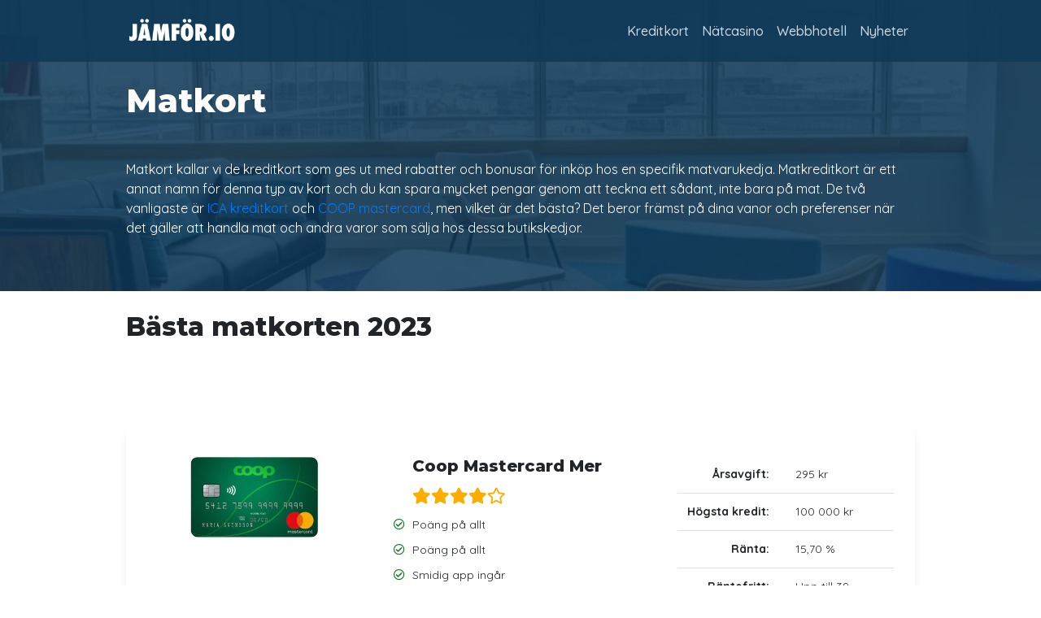

--- FILE ---
content_type: text/html; charset=UTF-8
request_url: https://xn--jmfr-loa4i.io/kreditkort/matkort/
body_size: 13703
content:
<!DOCTYPE html>
<html lang="sv-SE">
<head>
    <meta http-equiv="content-type" content="text/html; charset=UTF-8" />

    <!-- Stylesheets
    ============================================= -->
    <meta name='robots' content='index, follow, max-image-preview:large, max-snippet:-1, max-video-preview:-1' />
	<style>img:is([sizes="auto" i], [sizes^="auto," i]) { contain-intrinsic-size: 3000px 1500px }</style>
	
	<!-- This site is optimized with the Yoast SEO plugin v26.3 - https://yoast.com/wordpress/plugins/seo/ -->
	<title>Matkort (2023) - Vi hjälper dig välja bästa kortet för dig</title>
	<meta name="description" content="Matkort är väldigt populärt i Sverige, och vi vet vilka matkort som är bäst och vilka som bör undvikas. Skaffa ett kort som passar dig." />
	<link rel="canonical" href="https://xn--jmfr-loa4i.io/kreditkort/matkort/" />
	<meta property="og:locale" content="sv_SE" />
	<meta property="og:type" content="article" />
	<meta property="og:title" content="Matkort (2023) - Vi hjälper dig välja bästa kortet för dig" />
	<meta property="og:description" content="Matkort är väldigt populärt i Sverige, och vi vet vilka matkort som är bäst och vilka som bör undvikas. Skaffa ett kort som passar dig." />
	<meta property="og:url" content="https://xn--jmfr-loa4i.io/kreditkort/matkort/" />
	<meta property="og:site_name" content="Jämför.io" />
	<meta property="article:modified_time" content="2023-01-03T13:00:15+00:00" />
	<meta property="og:image" content="https://xn--jmfr-loa4i.io/wp-content/uploads/2019/07/Matkort-i-butik.png" />
	<meta name="twitter:card" content="summary_large_image" />
	<meta name="twitter:label1" content="Beräknad lästid" />
	<meta name="twitter:data1" content="8 minuter" />
	<!-- / Yoast SEO plugin. -->


<link rel='dns-prefetch' href='//code.jquery.com' />
<link rel='dns-prefetch' href='//cdnjs.cloudflare.com' />
<link rel='dns-prefetch' href='//stackpath.bootstrapcdn.com' />
<link rel='dns-prefetch' href='//kit.fontawesome.com' />
<link rel='dns-prefetch' href='//fonts.googleapis.com' />
<link rel='dns-prefetch' href='//www.googletagmanager.com' />
<link rel="alternate" type="application/rss+xml" title="Jämför.io &raquo; Webbflöde" href="https://xn--jmfr-loa4i.io/feed/" />
<link rel="alternate" type="application/rss+xml" title="Jämför.io &raquo; Kommentarsflöde" href="https://xn--jmfr-loa4i.io/comments/feed/" />
<script type="text/javascript">
/* <![CDATA[ */
window._wpemojiSettings = {"baseUrl":"https:\/\/s.w.org\/images\/core\/emoji\/16.0.1\/72x72\/","ext":".png","svgUrl":"https:\/\/s.w.org\/images\/core\/emoji\/16.0.1\/svg\/","svgExt":".svg","source":{"concatemoji":"https:\/\/xn--jmfr-loa4i.io\/wp-includes\/js\/wp-emoji-release.min.js?ver=4269074b40a46c8902d36b39911bfc45"}};
/*! This file is auto-generated */
!function(s,n){var o,i,e;function c(e){try{var t={supportTests:e,timestamp:(new Date).valueOf()};sessionStorage.setItem(o,JSON.stringify(t))}catch(e){}}function p(e,t,n){e.clearRect(0,0,e.canvas.width,e.canvas.height),e.fillText(t,0,0);var t=new Uint32Array(e.getImageData(0,0,e.canvas.width,e.canvas.height).data),a=(e.clearRect(0,0,e.canvas.width,e.canvas.height),e.fillText(n,0,0),new Uint32Array(e.getImageData(0,0,e.canvas.width,e.canvas.height).data));return t.every(function(e,t){return e===a[t]})}function u(e,t){e.clearRect(0,0,e.canvas.width,e.canvas.height),e.fillText(t,0,0);for(var n=e.getImageData(16,16,1,1),a=0;a<n.data.length;a++)if(0!==n.data[a])return!1;return!0}function f(e,t,n,a){switch(t){case"flag":return n(e,"\ud83c\udff3\ufe0f\u200d\u26a7\ufe0f","\ud83c\udff3\ufe0f\u200b\u26a7\ufe0f")?!1:!n(e,"\ud83c\udde8\ud83c\uddf6","\ud83c\udde8\u200b\ud83c\uddf6")&&!n(e,"\ud83c\udff4\udb40\udc67\udb40\udc62\udb40\udc65\udb40\udc6e\udb40\udc67\udb40\udc7f","\ud83c\udff4\u200b\udb40\udc67\u200b\udb40\udc62\u200b\udb40\udc65\u200b\udb40\udc6e\u200b\udb40\udc67\u200b\udb40\udc7f");case"emoji":return!a(e,"\ud83e\udedf")}return!1}function g(e,t,n,a){var r="undefined"!=typeof WorkerGlobalScope&&self instanceof WorkerGlobalScope?new OffscreenCanvas(300,150):s.createElement("canvas"),o=r.getContext("2d",{willReadFrequently:!0}),i=(o.textBaseline="top",o.font="600 32px Arial",{});return e.forEach(function(e){i[e]=t(o,e,n,a)}),i}function t(e){var t=s.createElement("script");t.src=e,t.defer=!0,s.head.appendChild(t)}"undefined"!=typeof Promise&&(o="wpEmojiSettingsSupports",i=["flag","emoji"],n.supports={everything:!0,everythingExceptFlag:!0},e=new Promise(function(e){s.addEventListener("DOMContentLoaded",e,{once:!0})}),new Promise(function(t){var n=function(){try{var e=JSON.parse(sessionStorage.getItem(o));if("object"==typeof e&&"number"==typeof e.timestamp&&(new Date).valueOf()<e.timestamp+604800&&"object"==typeof e.supportTests)return e.supportTests}catch(e){}return null}();if(!n){if("undefined"!=typeof Worker&&"undefined"!=typeof OffscreenCanvas&&"undefined"!=typeof URL&&URL.createObjectURL&&"undefined"!=typeof Blob)try{var e="postMessage("+g.toString()+"("+[JSON.stringify(i),f.toString(),p.toString(),u.toString()].join(",")+"));",a=new Blob([e],{type:"text/javascript"}),r=new Worker(URL.createObjectURL(a),{name:"wpTestEmojiSupports"});return void(r.onmessage=function(e){c(n=e.data),r.terminate(),t(n)})}catch(e){}c(n=g(i,f,p,u))}t(n)}).then(function(e){for(var t in e)n.supports[t]=e[t],n.supports.everything=n.supports.everything&&n.supports[t],"flag"!==t&&(n.supports.everythingExceptFlag=n.supports.everythingExceptFlag&&n.supports[t]);n.supports.everythingExceptFlag=n.supports.everythingExceptFlag&&!n.supports.flag,n.DOMReady=!1,n.readyCallback=function(){n.DOMReady=!0}}).then(function(){return e}).then(function(){var e;n.supports.everything||(n.readyCallback(),(e=n.source||{}).concatemoji?t(e.concatemoji):e.wpemoji&&e.twemoji&&(t(e.twemoji),t(e.wpemoji)))}))}((window,document),window._wpemojiSettings);
/* ]]> */
</script>
<style id='wp-emoji-styles-inline-css' type='text/css'>

	img.wp-smiley, img.emoji {
		display: inline !important;
		border: none !important;
		box-shadow: none !important;
		height: 1em !important;
		width: 1em !important;
		margin: 0 0.07em !important;
		vertical-align: -0.1em !important;
		background: none !important;
		padding: 0 !important;
	}
</style>
<link rel='stylesheet' id='wp-block-library-css' href='https://xn--jmfr-loa4i.io/wp-includes/css/dist/block-library/style.min.css?ver=4269074b40a46c8902d36b39911bfc45' type='text/css' media='all' />
<style id='classic-theme-styles-inline-css' type='text/css'>
/*! This file is auto-generated */
.wp-block-button__link{color:#fff;background-color:#32373c;border-radius:9999px;box-shadow:none;text-decoration:none;padding:calc(.667em + 2px) calc(1.333em + 2px);font-size:1.125em}.wp-block-file__button{background:#32373c;color:#fff;text-decoration:none}
</style>
<link rel='stylesheet' id='mk_blocks-css' href='https://xn--jmfr-loa4i.io/wp-content/themes/mk-base/blocks/dist/blocks-main.css?ver=4269074b40a46c8902d36b39911bfc45' type='text/css' media='all' />
<style id='global-styles-inline-css' type='text/css'>
:root{--wp--preset--aspect-ratio--square: 1;--wp--preset--aspect-ratio--4-3: 4/3;--wp--preset--aspect-ratio--3-4: 3/4;--wp--preset--aspect-ratio--3-2: 3/2;--wp--preset--aspect-ratio--2-3: 2/3;--wp--preset--aspect-ratio--16-9: 16/9;--wp--preset--aspect-ratio--9-16: 9/16;--wp--preset--color--black: #000000;--wp--preset--color--cyan-bluish-gray: #abb8c3;--wp--preset--color--white: #ffffff;--wp--preset--color--pale-pink: #f78da7;--wp--preset--color--vivid-red: #cf2e2e;--wp--preset--color--luminous-vivid-orange: #ff6900;--wp--preset--color--luminous-vivid-amber: #fcb900;--wp--preset--color--light-green-cyan: #7bdcb5;--wp--preset--color--vivid-green-cyan: #00d084;--wp--preset--color--pale-cyan-blue: #8ed1fc;--wp--preset--color--vivid-cyan-blue: #0693e3;--wp--preset--color--vivid-purple: #9b51e0;--wp--preset--gradient--vivid-cyan-blue-to-vivid-purple: linear-gradient(135deg,rgba(6,147,227,1) 0%,rgb(155,81,224) 100%);--wp--preset--gradient--light-green-cyan-to-vivid-green-cyan: linear-gradient(135deg,rgb(122,220,180) 0%,rgb(0,208,130) 100%);--wp--preset--gradient--luminous-vivid-amber-to-luminous-vivid-orange: linear-gradient(135deg,rgba(252,185,0,1) 0%,rgba(255,105,0,1) 100%);--wp--preset--gradient--luminous-vivid-orange-to-vivid-red: linear-gradient(135deg,rgba(255,105,0,1) 0%,rgb(207,46,46) 100%);--wp--preset--gradient--very-light-gray-to-cyan-bluish-gray: linear-gradient(135deg,rgb(238,238,238) 0%,rgb(169,184,195) 100%);--wp--preset--gradient--cool-to-warm-spectrum: linear-gradient(135deg,rgb(74,234,220) 0%,rgb(151,120,209) 20%,rgb(207,42,186) 40%,rgb(238,44,130) 60%,rgb(251,105,98) 80%,rgb(254,248,76) 100%);--wp--preset--gradient--blush-light-purple: linear-gradient(135deg,rgb(255,206,236) 0%,rgb(152,150,240) 100%);--wp--preset--gradient--blush-bordeaux: linear-gradient(135deg,rgb(254,205,165) 0%,rgb(254,45,45) 50%,rgb(107,0,62) 100%);--wp--preset--gradient--luminous-dusk: linear-gradient(135deg,rgb(255,203,112) 0%,rgb(199,81,192) 50%,rgb(65,88,208) 100%);--wp--preset--gradient--pale-ocean: linear-gradient(135deg,rgb(255,245,203) 0%,rgb(182,227,212) 50%,rgb(51,167,181) 100%);--wp--preset--gradient--electric-grass: linear-gradient(135deg,rgb(202,248,128) 0%,rgb(113,206,126) 100%);--wp--preset--gradient--midnight: linear-gradient(135deg,rgb(2,3,129) 0%,rgb(40,116,252) 100%);--wp--preset--font-size--small: 13px;--wp--preset--font-size--medium: 20px;--wp--preset--font-size--large: 36px;--wp--preset--font-size--x-large: 42px;--wp--preset--spacing--20: 0.44rem;--wp--preset--spacing--30: 0.67rem;--wp--preset--spacing--40: 1rem;--wp--preset--spacing--50: 1.5rem;--wp--preset--spacing--60: 2.25rem;--wp--preset--spacing--70: 3.38rem;--wp--preset--spacing--80: 5.06rem;--wp--preset--shadow--natural: 6px 6px 9px rgba(0, 0, 0, 0.2);--wp--preset--shadow--deep: 12px 12px 50px rgba(0, 0, 0, 0.4);--wp--preset--shadow--sharp: 6px 6px 0px rgba(0, 0, 0, 0.2);--wp--preset--shadow--outlined: 6px 6px 0px -3px rgba(255, 255, 255, 1), 6px 6px rgba(0, 0, 0, 1);--wp--preset--shadow--crisp: 6px 6px 0px rgba(0, 0, 0, 1);}:where(.is-layout-flex){gap: 0.5em;}:where(.is-layout-grid){gap: 0.5em;}body .is-layout-flex{display: flex;}.is-layout-flex{flex-wrap: wrap;align-items: center;}.is-layout-flex > :is(*, div){margin: 0;}body .is-layout-grid{display: grid;}.is-layout-grid > :is(*, div){margin: 0;}:where(.wp-block-columns.is-layout-flex){gap: 2em;}:where(.wp-block-columns.is-layout-grid){gap: 2em;}:where(.wp-block-post-template.is-layout-flex){gap: 1.25em;}:where(.wp-block-post-template.is-layout-grid){gap: 1.25em;}.has-black-color{color: var(--wp--preset--color--black) !important;}.has-cyan-bluish-gray-color{color: var(--wp--preset--color--cyan-bluish-gray) !important;}.has-white-color{color: var(--wp--preset--color--white) !important;}.has-pale-pink-color{color: var(--wp--preset--color--pale-pink) !important;}.has-vivid-red-color{color: var(--wp--preset--color--vivid-red) !important;}.has-luminous-vivid-orange-color{color: var(--wp--preset--color--luminous-vivid-orange) !important;}.has-luminous-vivid-amber-color{color: var(--wp--preset--color--luminous-vivid-amber) !important;}.has-light-green-cyan-color{color: var(--wp--preset--color--light-green-cyan) !important;}.has-vivid-green-cyan-color{color: var(--wp--preset--color--vivid-green-cyan) !important;}.has-pale-cyan-blue-color{color: var(--wp--preset--color--pale-cyan-blue) !important;}.has-vivid-cyan-blue-color{color: var(--wp--preset--color--vivid-cyan-blue) !important;}.has-vivid-purple-color{color: var(--wp--preset--color--vivid-purple) !important;}.has-black-background-color{background-color: var(--wp--preset--color--black) !important;}.has-cyan-bluish-gray-background-color{background-color: var(--wp--preset--color--cyan-bluish-gray) !important;}.has-white-background-color{background-color: var(--wp--preset--color--white) !important;}.has-pale-pink-background-color{background-color: var(--wp--preset--color--pale-pink) !important;}.has-vivid-red-background-color{background-color: var(--wp--preset--color--vivid-red) !important;}.has-luminous-vivid-orange-background-color{background-color: var(--wp--preset--color--luminous-vivid-orange) !important;}.has-luminous-vivid-amber-background-color{background-color: var(--wp--preset--color--luminous-vivid-amber) !important;}.has-light-green-cyan-background-color{background-color: var(--wp--preset--color--light-green-cyan) !important;}.has-vivid-green-cyan-background-color{background-color: var(--wp--preset--color--vivid-green-cyan) !important;}.has-pale-cyan-blue-background-color{background-color: var(--wp--preset--color--pale-cyan-blue) !important;}.has-vivid-cyan-blue-background-color{background-color: var(--wp--preset--color--vivid-cyan-blue) !important;}.has-vivid-purple-background-color{background-color: var(--wp--preset--color--vivid-purple) !important;}.has-black-border-color{border-color: var(--wp--preset--color--black) !important;}.has-cyan-bluish-gray-border-color{border-color: var(--wp--preset--color--cyan-bluish-gray) !important;}.has-white-border-color{border-color: var(--wp--preset--color--white) !important;}.has-pale-pink-border-color{border-color: var(--wp--preset--color--pale-pink) !important;}.has-vivid-red-border-color{border-color: var(--wp--preset--color--vivid-red) !important;}.has-luminous-vivid-orange-border-color{border-color: var(--wp--preset--color--luminous-vivid-orange) !important;}.has-luminous-vivid-amber-border-color{border-color: var(--wp--preset--color--luminous-vivid-amber) !important;}.has-light-green-cyan-border-color{border-color: var(--wp--preset--color--light-green-cyan) !important;}.has-vivid-green-cyan-border-color{border-color: var(--wp--preset--color--vivid-green-cyan) !important;}.has-pale-cyan-blue-border-color{border-color: var(--wp--preset--color--pale-cyan-blue) !important;}.has-vivid-cyan-blue-border-color{border-color: var(--wp--preset--color--vivid-cyan-blue) !important;}.has-vivid-purple-border-color{border-color: var(--wp--preset--color--vivid-purple) !important;}.has-vivid-cyan-blue-to-vivid-purple-gradient-background{background: var(--wp--preset--gradient--vivid-cyan-blue-to-vivid-purple) !important;}.has-light-green-cyan-to-vivid-green-cyan-gradient-background{background: var(--wp--preset--gradient--light-green-cyan-to-vivid-green-cyan) !important;}.has-luminous-vivid-amber-to-luminous-vivid-orange-gradient-background{background: var(--wp--preset--gradient--luminous-vivid-amber-to-luminous-vivid-orange) !important;}.has-luminous-vivid-orange-to-vivid-red-gradient-background{background: var(--wp--preset--gradient--luminous-vivid-orange-to-vivid-red) !important;}.has-very-light-gray-to-cyan-bluish-gray-gradient-background{background: var(--wp--preset--gradient--very-light-gray-to-cyan-bluish-gray) !important;}.has-cool-to-warm-spectrum-gradient-background{background: var(--wp--preset--gradient--cool-to-warm-spectrum) !important;}.has-blush-light-purple-gradient-background{background: var(--wp--preset--gradient--blush-light-purple) !important;}.has-blush-bordeaux-gradient-background{background: var(--wp--preset--gradient--blush-bordeaux) !important;}.has-luminous-dusk-gradient-background{background: var(--wp--preset--gradient--luminous-dusk) !important;}.has-pale-ocean-gradient-background{background: var(--wp--preset--gradient--pale-ocean) !important;}.has-electric-grass-gradient-background{background: var(--wp--preset--gradient--electric-grass) !important;}.has-midnight-gradient-background{background: var(--wp--preset--gradient--midnight) !important;}.has-small-font-size{font-size: var(--wp--preset--font-size--small) !important;}.has-medium-font-size{font-size: var(--wp--preset--font-size--medium) !important;}.has-large-font-size{font-size: var(--wp--preset--font-size--large) !important;}.has-x-large-font-size{font-size: var(--wp--preset--font-size--x-large) !important;}
:where(.wp-block-post-template.is-layout-flex){gap: 1.25em;}:where(.wp-block-post-template.is-layout-grid){gap: 1.25em;}
:where(.wp-block-columns.is-layout-flex){gap: 2em;}:where(.wp-block-columns.is-layout-grid){gap: 2em;}
:root :where(.wp-block-pullquote){font-size: 1.5em;line-height: 1.6;}
</style>
<link rel='stylesheet' id='mk_google_fonts-css' href='https://fonts.googleapis.com/css?family=Montserrat%3A800%7CQuicksand%3A400%2C500%2C700&#038;display=swap&#038;ver=4269074b40a46c8902d36b39911bfc45' type='text/css' media='all' />
<link rel='stylesheet' id='mk_bootstrap-css' href='https://stackpath.bootstrapcdn.com/bootstrap/4.3.1/css/bootstrap.min.css?ver=4269074b40a46c8902d36b39911bfc45' type='text/css' media='all' />
<link rel='stylesheet' id='mk_theme-css' href='https://xn--jmfr-loa4i.io/wp-content/themes/mk-base/assets/css/theme.css?ver=1768832683' type='text/css' media='all' />
<script type="text/javascript" src="https://kit.fontawesome.com/e90e7a7571.js?ver=4269074b40a46c8902d36b39911bfc45" id="mk_fontawesome-js"></script>
<link rel="https://api.w.org/" href="https://xn--jmfr-loa4i.io/wp-json/" /><link rel="alternate" title="JSON" type="application/json" href="https://xn--jmfr-loa4i.io/wp-json/wp/v2/pages/102" /><link rel='shortlink' href='https://xn--jmfr-loa4i.io/?p=102' />
<link rel="alternate" title="oEmbed (JSON)" type="application/json+oembed" href="https://xn--jmfr-loa4i.io/wp-json/oembed/1.0/embed?url=https%3A%2F%2Fxn--jmfr-loa4i.io%2Fkreditkort%2Fmatkort%2F" />
<link rel="alternate" title="oEmbed (XML)" type="text/xml+oembed" href="https://xn--jmfr-loa4i.io/wp-json/oembed/1.0/embed?url=https%3A%2F%2Fxn--jmfr-loa4i.io%2Fkreditkort%2Fmatkort%2F&#038;format=xml" />
<meta name="generator" content="Site Kit by Google 1.161.0" />

<!-- This site is optimized with the Schema plugin v1.7.9.6 - https://schema.press -->
<script type="application/ld+json">{"@context":"https:\/\/schema.org\/","@type":"Article","mainEntityOfPage":{"@type":"WebPage","@id":"https:\/\/xn--jmfr-loa4i.io\/kreditkort\/matkort\/"},"url":"https:\/\/xn--jmfr-loa4i.io\/kreditkort\/matkort\/","headline":"Matkort","datePublished":"2019-07-19T16:37:19+02:00","dateModified":"2023-01-03T14:00:15+01:00","publisher":{"@type":"Organization","@id":"https:\/\/xn--jmfr-loa4i.io\/#organization","name":"Kreditkortproffsen","logo":{"@type":"ImageObject","url":"https:\/\/xn--jmfr-loa4i.io\/wp-content\/uploads\/2019\/07\/logo.png","width":600,"height":60}},"description":"Matkort kallar vi de kreditkort som ges ut med rabatter och bonusar för inköp hos en specifik matvarukedja. Matkreditkort är ett annat namn för denna typ av kort och du kan spara mycket pengar genom att teckna ett sådant, inte bara på mat. De två vanligaste är ICA kreditkort","author":{"@type":"Person","name":"admin","url":"https:\/\/xn--jmfr-loa4i.io\/author\/admin\/","image":{"@type":"ImageObject","url":"https:\/\/secure.gravatar.com\/avatar\/9753c0f41ef9a24838199d5b2778fc4202ef1cac4d37f5a07b8c690399b3c231?s=96&d=mm&r=g","height":96,"width":96}}}</script>

<link rel="icon" href="https://xn--jmfr-loa4i.io/wp-content/uploads/2022/03/cropped-cropped-jamfor-favicon-2-32x32.png" sizes="32x32" />
<link rel="icon" href="https://xn--jmfr-loa4i.io/wp-content/uploads/2022/03/cropped-cropped-jamfor-favicon-2-192x192.png" sizes="192x192" />
<link rel="apple-touch-icon" href="https://xn--jmfr-loa4i.io/wp-content/uploads/2022/03/cropped-cropped-jamfor-favicon-2-180x180.png" />
<meta name="msapplication-TileImage" content="https://xn--jmfr-loa4i.io/wp-content/uploads/2022/03/cropped-cropped-jamfor-favicon-2-270x270.png" />
    <meta name="viewport" content="width=device-width, initial-scale=1" />
	<meta name="ahrefs-site-verification" content="ac04ab2db6aac5e0ca2a3f468dcaad31f238bc83cbb8e3497d8e3f11f2f69714">
<!-- Global site tag (gtag.js) - Google Analytics -->
<script async src="https://www.googletagmanager.com/gtag/js?id=UA-165054359-1"></script>
<script>
  window.dataLayer = window.dataLayer || [];
  function gtag(){dataLayer.push(arguments);}
  gtag('js', new Date());

  gtag('config', 'UA-165054359-1');
</script>

</head>

<body class="wp-singular page-template-default page page-id-102 page-parent page-child parent-pageid-2 wp-custom-logo wp-theme-mk-base d-flex flex-column h-100" itemscope itemtype="https://schema.org/WebPage">

    <div class="container-fluid no-padding sticky-to-top">
        <header role="banner">
            <nav class="navbar navbar-expand-lg navbar-dark" role="navigation">
                <div class="container">

                    <a href="https://xn--jmfr-loa4i.io/" class="navbar-brand" alt="Jämför.io">
                        <img src="https://xn--jmfr-loa4i.io/wp-content/webp-express/webp-images/doc-root/wp-content/uploads/2022/03/cropped-Jamfor-logo-1.png.webp" alt="Jämför.io" style="max-height:50px;">                    </a>

                    <button class="navbar-toggler" type="button" data-toggle="collapse" data-target="#navbarNav" aria-controls="navbarNav" aria-expanded="false" aria-label="Toggle navigation">
                        <span class="navbar-toggler-icon"></span>
                    </button>


                    <div id="navbarNav" class="collapse navbar-collapse"><ul id="menu-primar" class="navbar-nav ml-auto"><li itemscope="itemscope" itemtype="https://www.schema.org/SiteNavigationElement" id="menu-item-386" class="menu-item menu-item-type-post_type menu-item-object-page current-page-ancestor menu-item-386 nav-item"><a title="Kreditkort" href="https://xn--jmfr-loa4i.io/kreditkort/" class="nav-link">Kreditkort</a></li>
<li itemscope="itemscope" itemtype="https://www.schema.org/SiteNavigationElement" id="menu-item-900" class="menu-item menu-item-type-post_type menu-item-object-page menu-item-900 nav-item"><a title="Nätcasino" href="https://xn--jmfr-loa4i.io/natcasino/" class="nav-link">Nätcasino</a></li>
<li itemscope="itemscope" itemtype="https://www.schema.org/SiteNavigationElement" id="menu-item-920" class="menu-item menu-item-type-post_type menu-item-object-page menu-item-920 nav-item"><a title="Webbhotell" href="https://xn--jmfr-loa4i.io/webbhotell/" class="nav-link">Webbhotell</a></li>
<li itemscope="itemscope" itemtype="https://www.schema.org/SiteNavigationElement" id="menu-item-1412" class="menu-item menu-item-type-taxonomy menu-item-object-category menu-item-1412 nav-item"><a title="Nyheter" href="https://xn--jmfr-loa4i.io/nyheter/" class="nav-link">Nyheter</a></li>
</ul></div>

                </div>
            </nav>
        </header>

        </div>
    </div>

            <div class="hero" style="background-image: url('https://xn--jmfr-loa4i.io/wp-content/webp-express/webp-images/doc-root/wp-content/uploads/2019/07/kreditkortproffsen-hero-1024x683.jpg.webp');">

                <div class="container">
                    <h1 class="mb-5">Matkort</h1>
                    
<p>Matkort kallar vi de kreditkort som ges ut med rabatter och bonusar för inköp hos en specifik matvarukedja. Matkreditkort är ett annat namn för denna typ av kort och du kan spara mycket pengar genom att teckna ett sådant, inte bara på mat. De två vanligaste är <a href="/kreditkort/recensioner/ica-kreditkort-bankkort-plus/">ICA kreditkort</a> och <a href="/kreditkort/recensioner/coop-mastercard-mer/">COOP mastercard</a>, men vilket är det bästa? Det beror främst på dina vanor och preferenser när det gäller att handla mat och andra varor som sälja hos dessa butikskedjor. </p>



                </div>
            </div>

            <div class="container">
                
<!-- /wp:post-content -->

<!-- wp:heading -->
<h2>Bästa matkorten 2023</h2>
<!-- /wp:heading -->

<!-- wp:shortcode -->
<div class="credit-card">
    <div class="credit-card-body">
        <div class="row">
            <div class="col-md" style="padding: 30px;">
                <div class="image-holder">
                    <img fetchpriority="high" decoding="async" width="300" height="189" src="https://xn--jmfr-loa4i.io/wp-content/webp-express/webp-images/doc-root/wp-content/uploads/2019/07/coop-mastercard-kreditkort-300x189.jpg.webp" class="attachment-medium size-medium wp-post-image" alt="Coop Mastercard kreditkort" srcset="https://xn--jmfr-loa4i.io/wp-content/webp-express/webp-images/doc-root/wp-content/uploads/2019/07/coop-mastercard-kreditkort-300x189.jpg.webp 300w,  https://xn--jmfr-loa4i.io/wp-content/webp-express/webp-images/doc-root/wp-content/uploads/2019/07/coop-mastercard-kreditkort-768x484.jpg.webp 768w,  https://xn--jmfr-loa4i.io/wp-content/webp-express/webp-images/doc-root/wp-content/uploads/2019/07/coop-mastercard-kreditkort-1024x645.jpg.webp 1024w" sizes="(max-width: 300px) 100vw, 300px" />
                </div>
            </div>
            <div class="col-md text-center text-md-left" style="padding: 30px">
                <h5>Coop Mastercard Mer</h5>
                <div class='star-rating'><i class="fas fa-star"></i><i class="fas fa-star"></i><i class="fas fa-star"></i><i class="fas fa-star"></i><i class="far fa-star"></i></div>
                <ul>
                    <li><span class="fa-li d-none d-sm-block d-md-block"><i class="far fa-check-circle" style="color: #1c7430;font-size:14px;"></i></span>Poäng på allt</li>
                    <li><span class="fa-li d-none d-sm-block d-md-block"><i class="far fa-check-circle" style="color: #1c7430;font-size:14px;"></i></span>Poäng på allt</li>
                    <li><span class="fa-li d-none d-sm-block d-md-block"><i class="far fa-check-circle" style="color: #1c7430;font-size:14px;"></i></span>Smidig app ingår</li>
                    <li><span class="fa-li d-none d-sm-block d-md-block"><i class="far fa-check-circle" style="color: #1c7430;font-size:14px;"></i></span>Låg årsavgift</li>
                </ul>

            </div>
            <div class="col-md" style="padding: 30px;">

                <table class="table cc-table">
                    <tbody>
                    <tr>
                        <th style="border: none;">Årsavgift:</th>
                        <td style="border: none;">295 kr </td>
                    </tr>
                    <tr>
                        <th>Högsta kredit:</th>
                        <td>100 000 kr</td>
                    </tr>
                    <tr>
                        <th>Ränta:</th>
                        <td>15,70 %</td>
                    </tr>
                    <tr>
                        <th>Räntefritt:</th>
                        <td>Upp till 39 dagar</td>
                    </tr>
                    </tbody>
                </table>


            </div>
        </div>
    </div>
    <div class="credit-card-footer">
        <a href="https://online.adservicemedia.dk/cgi-bin/click.pl?cid=9670&#038;pid=38040&#038;productGroup=Credit%20card&#038;media_id=92640" class="btn btn-success btn-lg" target="_blank" rel="nofollow">Ansök här</a>
        <a href="/kreditkort/recensioner/coop-mastercard-mer/" class="btn btn-outline-success btn-lg"">Mer information</a>
    </div>
</div>

<!-- /wp:shortcode -->

<!-- wp:shortcode -->
<div class="credit-card">
    <div class="credit-card-body">
        <div class="row">
            <div class="col-md" style="padding: 30px;">
                <div class="image-holder">
                    <img decoding="async" width="300" height="191" src="https://xn--jmfr-loa4i.io/wp-content/webp-express/webp-images/doc-root/wp-content/uploads/2019/07/ICA-banken-kreditkort-300x191.png.webp" class="attachment-medium size-medium wp-post-image" alt="Ica bankens kreditkort" srcset="https://xn--jmfr-loa4i.io/wp-content/webp-express/webp-images/doc-root/wp-content/uploads/2019/07/ICA-banken-kreditkort-300x191.png.webp 300w,  https://xn--jmfr-loa4i.io/wp-content/webp-express/webp-images/doc-root/wp-content/uploads/2019/07/ICA-banken-kreditkort-320x204.png.webp 320w,  https://xn--jmfr-loa4i.io/wp-content/webp-express/webp-images/doc-root/wp-content/uploads/2019/07/ICA-banken-kreditkort-360x230.png.webp 360w,  https://xn--jmfr-loa4i.io/wp-content/webp-express/webp-images/doc-root/wp-content/uploads/2019/07/ICA-banken-kreditkort.png.webp 400w" sizes="(max-width: 300px) 100vw, 300px" />
                </div>
            </div>
            <div class="col-md text-center text-md-left" style="padding: 30px">
                <h5>ICA Kreditkort (bankkort plus)</h5>
                <div class='star-rating'><i class="fas fa-star"></i><i class="fas fa-star"></i><i class="fas fa-star"></i><i class="fas fa-star"></i><i class="far fa-star"></i></div>
                <ul>
                    <li><span class="fa-li d-none d-sm-block d-md-block"><i class="far fa-check-circle" style="color: #1c7430;font-size:14px;"></i></span>Hög bonus på alla köp</li>
                    <li><span class="fa-li d-none d-sm-block d-md-block"><i class="far fa-check-circle" style="color: #1c7430;font-size:14px;"></i></span>Bästa kortet till resan</li>
                    <li><span class="fa-li d-none d-sm-block d-md-block"><i class="far fa-check-circle" style="color: #1c7430;font-size:14px;"></i></span>Dagliga erbjudanden</li>
                    
                </ul>

            </div>
            <div class="col-md" style="padding: 30px;">

                <table class="table cc-table">
                    <tbody>
                    <tr>
                        <th style="border: none;">Årsavgift:</th>
                        <td style="border: none;">324</td>
                    </tr>
                    <tr>
                        <th>Högsta kredit:</th>
                        <td>100 000 kr</td>
                    </tr>
                    <tr>
                        <th>Ränta:</th>
                        <td>10,70%</td>
                    </tr>
                    <tr>
                        <th>Räntefritt:</th>
                        <td>60 dagar</td>
                    </tr>
                    </tbody>
                </table>


            </div>
        </div>
    </div>
    <div class="credit-card-footer">
        <a href="https://www.icabanken.se/kort-och-konto/vara-kort/kreditkort/" class="btn btn-success btn-lg" target="_blank" rel="nofollow">Ansök här</a>
        <a href="/kreditkort/recensioner/ica-kreditkort-bankkort-plus/" class="btn btn-outline-success btn-lg"">Mer information</a>
    </div>
</div>

<!-- /wp:shortcode -->

<!-- wp:paragraph -->
<p>Vi hjälper dig att hitta det rätt matkort genom att jämföra de bästa matkorten i Sverige. Den här <a href="https://xn--jmfr-loa4i.io/kreditkort/" data-type="page" data-id="2">typen av kreditkort</a> kommer med en massa olika förmåner och fördelar, men villkoren kan se mycket olika ut. Därför är det ingen enkel uppgift att själv jämföra och leta information för att kunna avgöra vilket som är det bästa matkortet. Du har emellertid hittat helt rätt om du vill ha hjälp i ditt sökande och vårt mål är just att göra det enklare för konsumenter att hitta rätt kort. Våra jämförelser och recensioner ger dig en bra överblick över utbudet på marknaden och de olika alternativens för- och nackdelar. Dessutom ger vi dig viktiga råd och tips kring vad du bör tänka på när du väljer matkort. </p>
<!-- /wp:paragraph -->

<!-- wp:heading -->
<h2>Matkort – kreditkort utgivna i samarbete med matvarukedjor</h2>
<!-- /wp:heading -->

<!-- wp:paragraph -->
<p>Det vi kallar för matkort är den typen av kreditkort som ges ut i samarbete med en matvarukedja. Kortets förmåner är nära kopplade till den butikskedja som givit ut kortet och de ger innehavaren olika typer av ekonomiska fördelar. I första hand gäller dessa vid användning hos den aktuella butikskedjan men korten fungerar också precis som andra kreditkort och är således fördelaktiga även på andra sätt. Korten blir ett sätt att belöna lojala kunder och knyta dem närmare det egna varumärket genom att skapa ekonomiska incitament till att handla i de egna butikerna. Eftersom det är matbutiker det handlar om så kallar vi helt enkelt dessa kort för matkort. Handlar du ofta mat och annat på en speciell butik eller butikskedja så tjänar du på att hålla dig till samma ställe och använda ditt matkreditkort i så stor utsträckning som möjligt. </p>
<!-- /wp:paragraph -->

<!-- wp:image {"id":161} -->
<figure class="wp-block-image"><img decoding="async" width="750" height="490" src="https://xn--jmfr-loa4i.io/wp-content/webp-express/webp-images/doc-root/wp-content/uploads/2019/07/Matkort-i-butik.png.webp" alt="Matkort används i matbutik" class="wp-image-161" srcset="https://xn--jmfr-loa4i.io/wp-content/webp-express/webp-images/doc-root/wp-content/uploads/2019/07/Matkort-i-butik.png.webp 750w,  https://xn--jmfr-loa4i.io/wp-content/webp-express/webp-images/doc-root/wp-content/uploads/2019/07/Matkort-i-butik-300x196.png.webp 300w,  https://xn--jmfr-loa4i.io/wp-content/webp-express/webp-images/doc-root/wp-content/uploads/2019/07/Matkort-i-butik-320x209.png.webp 320w,  https://xn--jmfr-loa4i.io/wp-content/webp-express/webp-images/doc-root/wp-content/uploads/2019/07/Matkort-i-butik-640x418.png.webp 640w,  https://xn--jmfr-loa4i.io/wp-content/webp-express/webp-images/doc-root/wp-content/uploads/2019/07/Matkort-i-butik-360x235.png.webp 360w,  https://xn--jmfr-loa4i.io/wp-content/webp-express/webp-images/doc-root/wp-content/uploads/2019/07/Matkort-i-butik-720x470.png.webp 720w" sizes="(max-width: 750px) 100vw, 750px" /></figure>
<!-- /wp:image -->

<!-- wp:heading {"level":3} -->
<h3>Fördelarna med att använda matkort</h3>
<!-- /wp:heading -->

<!-- wp:paragraph -->
<p>Eftersom matkorten är kreditkort så tillkommer de generella fördelarna som denna typ av kort innebär. Du får till exempel möjlighet att delbetala varje månads totala inköp, istället för att betala allting på en gång, och en bra överblick över månadens alla köp. Förutom detta så får du dessutom ta del av nedanstående förmåner om du använder den här typen av kort: </p>
<!-- /wp:paragraph -->

<!-- wp:list -->
<ul><li>Bonus på köp hos matvarukedjan</li><li>Bonuspoäng och annat registreras direkt, inget medlemskort eller annat krävs</li><li> Försäkringar</li><li> Avgiftsfria uttag av kontanter</li><li> Rabatter hos andra företag</li><li> Skräddarsydda erbjudanden</li></ul>
<!-- /wp:list -->

<!-- wp:heading {"level":4} -->
<h4>Bonus på köp hos matvarukedjan</h4>
<!-- /wp:heading -->

<!-- wp:paragraph -->
<p>Matkorten ger dig en viss bonus på dina köp så länge du använder det i butiker som tillhör samma matvarukedja som givit ut kortet. Bonusen du får kan fungera på lite olika sätt men det är vanligt med så kallad cash back eller någon form av poängsystem. Med cash back så får du, precis som begreppet antyder, pengar tillbaka på det du spenderar när du handlar. En viss procentsats anger hur mycket cashback du får, vanligtvis mellan 1-2 % på din köp. Det kan låta som en oansenlig procent att få tillbaka, men om du använder kortet ofta under en längre period så kan det växa till en välkommen återbäring. I vissa fall får du dina ihoptjänade bonuspengar insatta på kontot och i andra fall ligger summan kvar tills du väljer att använda den, som en värdecheck. </p>
<!-- /wp:paragraph -->

<!-- wp:paragraph -->
<p>Om kortet du använder ett poängsystem så tjänar du ihop din bonus genom att samla poäng. Det är oftast genom att handla i butiken som du samplar på dig poäng men i vissa fall kan du även göra det på andra sätt. Inte alla bonusar ger dig pengar du kan använda direkt till att spendera på vad du vill i butiken. Det är i vissa fall speciellt utvalda produkter och varor som gäller när du väl ska använda bonusen och om du vill köpa något som inte finns där så får du först omvandla bonusen till värdecheckar. </p>
<!-- /wp:paragraph -->

<!-- wp:heading {"level":4} -->
<h4>Rabatter</h4>
<!-- /wp:heading -->

<!-- wp:paragraph -->
<p>Med ett matkort får du ta del av olika rabatter vilket gör att du kan spara ännu mer pengar på dina inköp av mat. Aktuell och uppdaterad information om butikernas rabatterade varor kan du oftast enkelt ta del av via matvarukedjornas hemsida där alla kundrabatter finns tillgängliga. Du kan alltså enkelt planera din matinköp innan du tar dig iväg till butiken. Självklart kan du också bläddra igenom de reklamblad som butikerna fortfarande ger ut för att marknadsföra sina korterbjudanden. De rabatter du får ta del av som innehavare av ett matkort är samma som du får om du har ett vanligt medlemskort, med fördelen att de dras direkt när du betalar med kreditkortet. Du får ta del av samma förmånliga erbjudanden som alla andra medlemmar och du slipper dra något medlemskort, eller ange ditt personnummer, för att registrera dina köp och aktivera rabatterna. </p>
<!-- /wp:paragraph -->

<!-- wp:heading {"level":4} -->
<h4>Försäkringar</h4>
<!-- /wp:heading -->

<!-- wp:paragraph -->
<p>Innan du tecknar ett matkort så är det smart att jämföra de olika försäkringarna som ingår. I regel ser det ganska likartat ut om vi tittar på de olika försäkringarna men det kan mycket väl vara så att du har mer nytta av en viss försäkring och då är det smart att undersöka om den verkligen finns med. Villkoren i de olika försäkringarna kan också se olika ut, så ett tips är att leta efter de kort som har de bästa villkoren på de försäkringar som är mest intressanta för just dig. Du kanske reser mycket och vill ha bra extra skydd när du åker utomlands, eller så tänker du köpa nya vitvaror och elektronik och känner ett extra garantiår vore på sin plats. </p>
<!-- /wp:paragraph -->

<!-- wp:paragraph -->
<p>Det är så klart mycket fördelaktigt att kunna få extra skydd i form av försäkringar bara genom att använda ett matkort. Försäkringarna som ingår i ditt matkort har oftast med vardagliga köp att göra, men just reseförsäkringar är också i princip standard hos alla kortleverantörer.  Nedan listar vi  vanliga typer av försäkringar som ingår när du tecknar ett matkort. </p>
<!-- /wp:paragraph -->

<!-- wp:list -->
<ul><li>Allriskförsäkring</li><li>Leveransförsäkring</li><li>Extra garantiår på elektronik och vitvaror</li><li>Allriskförsäkring</li><li>Reseförsäkring</li></ul>
<!-- /wp:list -->

<!-- wp:heading {"level":4} -->
<h4>Avgiftsfria uttag av kontanter</h4>
<!-- /wp:heading -->

<!-- wp:paragraph -->
<p>En förmån som de flesta kreditkorten ger dig som innehavare är avgiftsfria uttag av kontanter i uttagsautomater. </p>
<!-- /wp:paragraph -->

<!-- wp:heading {"level":4} -->
<h4>Rabatter hos andra företag</h4>
<!-- /wp:heading -->

<!-- wp:paragraph -->
<p>Butikskedjorna som ger ut matkort samarbetar en hel del med andra företag och organisationer, något du som kortinnehavare kan dra stor nytta av. Tack vare dessa samarbeten får du möjlighet att ta del av erbjudanden och förmåner hos alla möjliga olika företag. Ditt matkort kan till exempel ge dig rabatt på inträdesbiljetter på nöjesparker eller billigare pris när du ska tvätta bilen. De olika kortutgivarna samarbetar med olika företag och det kan även dyka upp tillfälliga rabatter som ett resultat av kortvariga samarbeten med aktörer inom vitt skilda branscher.   </p>
<!-- /wp:paragraph -->

<!-- wp:heading {"level":3} -->
<h3>Nackdelar med matkort</h3>
<!-- /wp:heading -->

<!-- wp:paragraph -->
<p>Av vår genomgång att döma står det klart att det finns många fördelar med matkort, inte sant? Du undrar säkert också över eventuella nackdelar med denna typ av kort och är kanske beredd på en lång lista över saker som gör att fördelarna förlorar lite av sin lockelse. Sanningen är emellertid att vi har svårt att peka ut några direkta nackdelar med matkorten och att denna del därför kommer att bli mycket kortfattad. De nackdelar vi bör nämna är ingenting annat än eventuella risker av samma typ som man alltid ska ha i åtanke när man använder kreditkort, oavsett vilken typ av kort det rör sig om. </p>
<!-- /wp:paragraph -->

<!-- wp:paragraph -->
<p>Slarvar man med sina kreditkort, och till exempel betalar fakturor för sent, så är det ju så att man till slut kommer att dra på sig dyra avgifter i form av exempelvis dröjsmålsränta. Villkoren man godkänner när man tecknar ett kort är bindande och man kan ställa till det för sig om man använder kortet på ett ansvarslöst sätt. Riskerna med matkort är däremot enkla att undvika och innebär inte någon nackdel i sig, bara man ser till att använda korten på ett ansvarsfullt sätt. </p>
<!-- /wp:paragraph -->

<!-- wp:paragraph -->
<p>Vad våra besökare har för frågor om matkort och våra svar på deras frågor kan du läsa om <a href="/kreditkort/matkort/faq/">här</a>. </p>
<!-- /wp:paragraph -->            </div>
                <div style="width:100%; height: 40px;">&nbsp;</div>
    <footer class="footer mt-auto">

        <div class="container py-3">
            <div class="row py-3">
                <div class="col-xl-3 col-lg-3 col-md-6 col-sm-12">
                    <b>Vårt CSR-engagemang</b>
                    <p>
                        <br>
<a href="https://www.minskaco2.se/certificate/6972/sv" style="display:inline-block" target="_blank" rel="nofollow"><img src="//www.minskaco2.se/icons/badge/regular_sv.svg" alt="" width="auto" height="70" />

<img src="https://xn--jmfr-loa4i.io/wp-content/webp-express/webp-images/doc-root/wp-content/uploads/2022/06/spela-sakert.png.webp" alt="certifiering" width="auto" height="70" />

</a>                    </p>
                </div>
                <div class="col-xl-3 col-lg-3 col-md-6 col-sm-12">
                    <b>Om oss</b>
                    <p>
                        Jömför.io är en oberoende sida för jämförelser mellan olika produkter online. Vill du veta mer om så kan du göra det på vår sida om oss. Läs mer <a href="/kreditkort/om-oss/">om oss</a>.                    </p>
                </div>
                <div class="col-xl-3 col-lg-3 col-md-6 col-sm-12">
                    <b>Viktiga sidor</b>
                    <ul id="menu-footer" class="menu"><li id="menu-item-746" class="menu-item menu-item-type-post_type menu-item-object-page menu-item-home menu-item-746"><a href="https://xn--jmfr-loa4i.io/">Jämför.io</a></li>
<li id="menu-item-744" class="menu-item menu-item-type-post_type menu-item-object-page current-page-ancestor menu-item-744"><a href="https://xn--jmfr-loa4i.io/kreditkort/">Kreditkort 2023</a></li>
<li id="menu-item-901" class="menu-item menu-item-type-post_type menu-item-object-page menu-item-901"><a href="https://xn--jmfr-loa4i.io/natcasino/">Nätcasino 2024</a></li>
<li id="menu-item-745" class="menu-item menu-item-type-post_type menu-item-object-page menu-item-745"><a href="https://xn--jmfr-loa4i.io/integritetspolicy/">Integritetspolicy</a></li>
<li id="menu-item-1094" class="menu-item menu-item-type-taxonomy menu-item-object-category menu-item-1094"><a href="https://xn--jmfr-loa4i.io/nyheter/">Nyheter</a></li>
<li id="menu-item-919" class="menu-item menu-item-type-post_type menu-item-object-page menu-item-919"><a href="https://xn--jmfr-loa4i.io/webbhotell/">Webbhotell</a></li>
<li id="menu-item-1019" class="menu-item menu-item-type-post_type menu-item-object-page menu-item-1019"><a href="https://xn--jmfr-loa4i.io/casino-utan-spelpaus/">Casino utan spelpaus</a></li>
<li id="menu-item-1020" class="menu-item menu-item-type-post_type menu-item-object-page menu-item-1020"><a href="https://xn--jmfr-loa4i.io/bettingsidor-utan-licens/">Bettingsidor utan licens</a></li>
<li id="menu-item-1065" class="menu-item menu-item-type-post_type menu-item-object-page menu-item-1065"><a href="https://xn--jmfr-loa4i.io/casino-utan-licens/">Populära casino utan licens</a></li>
<li id="menu-item-1076" class="menu-item menu-item-type-post_type menu-item-object-page menu-item-1076"><a href="https://xn--jmfr-loa4i.io/natcasino/casino-utan-omsattningskrav/">Casino utan omsättningskrav</a></li>
</ul>                </div>
                <div class="col-xl-3 col-lg-3 col-md-6 col-sm-12">
                    <b>Senaste artiklarna</b>
                    <ul>
                    
                            <li>
                                <a href="https://xn--jmfr-loa4i.io/nyheter/snabbaste-utbetalningarna-i-sverige-2025-vem-betalar-ut-samma-dag/">
                                    Snabbaste utbetalningarna i Sverige 2025 – Vem betalar ut samma dag?                                </a>
                            </li>

                            
                            <li>
                                <a href="https://xn--jmfr-loa4i.io/nyheter/sa-granskar-och-jamfor-casinogringos-svenska-casinon/">
                                    Så granskar och jämför Casinogringos svenska casinon                                </a>
                            </li>

                            
                            <li>
                                <a href="https://xn--jmfr-loa4i.io/nyheter/disney-plus-hojer-priset-igen-sa-mycket-dyrare-blir-streamingjatten-i-sverige-2025/">
                                    Disney Plus höjer priset igen  Så mycket dyrare blir streamingjätten i Sverige 2025                                </a>
                            </li>

                            
                            <li>
                                <a href="https://xn--jmfr-loa4i.io/nyheter/xiaomi-nar-ny-milstolpe-med-elbilar-och-utmanar-tesla-pa-den-globala-marknaden/">
                                    Xiaomi når ny milstolpe med elbilar och utmanar Tesla på den globala marknaden                                </a>
                            </li>

                                                </ul>

                </div>
            </div>
        </div>
        <div class="gray text-center">
            © Copyright 2022 Jämför.io. Alla rättigheter reserverade. Denna sida är byggd i <a href="https://alltominternet.com/wordpress/">wordpress</a>.        </div>
    </footer>


    <script type="speculationrules">
{"prefetch":[{"source":"document","where":{"and":[{"href_matches":"\/*"},{"not":{"href_matches":["\/wp-*.php","\/wp-admin\/*","\/wp-content\/uploads\/*","\/wp-content\/*","\/wp-content\/plugins\/*","\/wp-content\/themes\/mk-base\/*","\/*\\?(.+)"]}},{"not":{"selector_matches":"a[rel~=\"nofollow\"]"}},{"not":{"selector_matches":".no-prefetch, .no-prefetch a"}}]},"eagerness":"conservative"}]}
</script>
<script type="text/javascript" src="https://code.jquery.com/jquery-3.3.1.slim.min.js" id="mk_jquery_slim-js"></script>
<script type="text/javascript" src="https://cdnjs.cloudflare.com/ajax/libs/popper.js/1.14.7/umd/popper.min.js" id="mk_popper_js-js"></script>
<script type="text/javascript" src="https://stackpath.bootstrapcdn.com/bootstrap/4.3.1/js/bootstrap.min.js" id="mk_bootstrap_js-js"></script>
</body>
</html>

--- FILE ---
content_type: text/css
request_url: https://xn--jmfr-loa4i.io/wp-content/themes/mk-base/assets/css/theme.css?ver=1768832683
body_size: 1331
content:
html {
    height: 100%;
}

body {
    font-family: 'Quicksand', sans-serif;
    font-weight: 400;
}

b {
    font-weight: 500;
}

strong {
    font-weight: 700;
}

h1, h2, h3, h4, h5, h6 {
    font-family: 'Montserrat', sans-serif;
    font-weight: 800;
}


header {
    box-shadow: inset 0 0 0 1000px #0f3958dd;
}

.container {
    max-width: 1000px;
}
.no-padding {
    padding: 0px;
}

footer {
    background-color: #222;
    color: #fff;
    font-size: 12px;
}

footer b {
    font-size: 14px;
    line-height: 200%;
}

footer a {
    color: #fff;
    text-decoration: underline;
}
footer a:hover {
    color: #fff;
    font-weight: 500;
}

footer ul {
    list-style: none;
    margin: 0px;
    padding: 0px;
}

footer .gray {
    height: 70px;
    line-height: 70px;
    background-color: #292929;
}

.hero {
    position: relative;
    width: 100%;
    box-shadow: inset 0 0 0 1000px #0f3958dd;
    padding-top: 100px;
    padding-bottom: 50px;
    margin-bottom: 25px;
    color: #fff;
    background-size: cover;
    background-position: center center;
}


.credit-card, .summary {
    background: #fff;
    border-radius: 3px;
    box-shadow: 0 6px 12px -6px rgba(0,0,0,.2);
    font-size: 14px;
    margin: 100px 0;
    z-index: 0;
    position: relative;
    color: #212529;
}

.credit-card .credit-card-body {
    padding: 10px;
}

.credit-card .credit-card-footer, .summary-footer {
    text-align: center;
    background-color: rgba(0,0,0,.04);

}

.credit-card .credit-card-footer a, .summary-footer a {
    margin: 20px;
    border-radius: 30px;
}

.image-holder {
    width:60%;
    margin-left: 20%;
}
.image-holder > img {
    max-width: 100%;
    height: auto;
}

.cc-table th { text-align: right; padding-right: 20px; }
.cc-table th, .cc-table td {
    width: 50%;
}

.credit-card ul, .summary ul {
    list-style: none;
    margin:0px;
    padding: 0px;
}
.credit-card li {
    margin-bottom: 10px;
}

.star-rating {
    color: #fcae00;
    font-size:20px;
    margin: 10px 0px;
}

.fa-li {
    left: 0px !important;
}

.score-box {
    font-size: 0.75em;
    position: relative;
    height: 43px;

    border: 0px;
    border-bottom: 3px solid;
    border-image: linear-gradient(to right, #ffffff 0%, #c0c0c0 50%,#ffffff 100%);
    border-image-slice: 1;
}

.score-box .score-overlay {
    position: absolute;
    top:0px; left:0px;
    background-color: #fff;
    height: 40px;
    max-height: 40px;
    width: 100%;
    z-index: 10;
    display: block;
}

.score-box:hover .score-overlay {
    display: none;
}

.score-overlay .score-title {
    position: absolute;
    top:0px; left:0px;
    display: inline-flex;
    width: 150px;
    height: 40px;
    overflow: hidden;

    justify-content: center;
    align-items: center;
}

.score-overlay .score-progress {
    position: absolute;
    top:0px; right:1px;
    display: inline-block;
    width: calc(100% - 151px);
    height: 40px;
}

.score-box .progress {
    margin-top: 14px;
    height: 10px;
}

.score-description {
    position: absolute;
    top: 0px; left: 0px;
    height: 40px;
    width:100%;
    z-index: 1;
    line-height: 12px;

    display: flex;
    justify-content: center;
    align-items: center;
    text-align: center;

}

blockquote {
    clear: both;
    padding: 10px 20px;
    margin: 20px 0 20px -5px;
    font-size: 17.5px;
    border-left: 5px solid #2989cc;
}

blockquote:before {
    color: #bdc3c7;
    content: "\201C";
    font-size: 2em;
    line-height: .1em;
    margin-right: 15px;
    vertical-align: -7px;
    font-weight: 700;
}

.summary {
    margin: 40px 0;
}

.summary i {
    font-size: 20px;
}

.quick {
    background-color: #fff;
    font-size: 14px;
    padding: 30px 20px;
    border-radius: 5px;
}

.wp-block-image img {
    height: auto;
}

.nav-link {
    font-weight: 500;
    color: rgba(255,255,255,0.8) !important;
}

.nav-link:hover {
    color: rgba(255,255,255,1) !important;
}

li.current_page_item > .nav-link {
    color: rgba(255,255,255,1) !important;
}

.sticky-to-top {
    position: fixed;
    top: 0px;
    left: 0px;
    width: 100%;
    height: 68px;
    z-index: 1020;
}


--- FILE ---
content_type: image/svg+xml
request_url: https://www.minskaco2.se/icons/badge/regular_sv.svg
body_size: 5189
content:
<svg xmlns="http://www.w3.org/2000/svg" viewBox="0 0 208 84" fill="none"><g filter="url(#A)"><path d="M10 37C10 19.327 24.327 5 42 5h124c17.673 0 32 14.327 32 32s-14.327 32-32 32H42c-17.673 0-32-14.327-32-32z" fill="#fff"/></g><path opacity=".25" d="M30.8 57.211c0 .994 6.17 1.789 13.774 1.789s13.774-.795 13.774-1.789-6.17-1.789-13.774-1.789c-7.604.033-13.774.828-13.774 1.789z" fill="url(#B)"/><path d="M30 44.223c0 5.102 4.136 9.211 9.272 9.211 4.769 0 8.671-3.578 9.205-8.151 1.101 2.518 3.635 4.274 6.57 4.274 3.935 0 7.137-3.181 7.137-7.09 0-3.214-2.168-5.964-5.136-6.825 1.367-1.524 2.201-3.545 2.201-5.765 0-4.804-3.936-8.714-8.771-8.714-.5 0-1.034.033-1.501.133A8.14 8.14 0 0 0 41.039 15c-4.469 0-8.104 3.611-8.104 8.084 0 1.557.434 2.982 1.201 4.208-2.368.63-4.135 2.75-4.135 5.301 0 2.121 1.201 3.943 2.968 4.87A9.18 9.18 0 0 0 30 44.223z" fill="#69a82f"/><path d="M32.535 37.894C30.967 39.551 30 41.771 30 44.223c0 5.102 4.136 9.211 9.272 9.211 3.569 0 6.67-2.021 8.204-4.97-1.701 1.756-4.069 2.882-6.737 2.882-5.103 0-9.238-4.108-9.238-9.178a9.2 9.2 0 0 1 1.034-4.274z" fill="#94c122"/><path d="M32.535 37.894C30.967 39.551 30 41.771 30 44.222c0 5.102 4.136 9.211 9.272 9.211 3.569 0 6.67-2.021 8.204-4.97-1.701 1.756-4.069 2.883-6.737 2.883-5.103 0-9.238-4.108-9.238-9.178a9.2 9.2 0 0 1 1.034-4.274z" fill="url(#C)"/><path d="M33.669 19.705c1.501-1.723 3.702-2.849 6.203-2.849 3.869 0 7.104 2.684 7.938 6.262a7.66 7.66 0 0 1 1.501-.133c4.836 0 8.771 3.91 8.771 8.714a8.65 8.65 0 0 1-.834 3.711c1.267-1.524 2.034-3.446 2.034-5.566 0-4.804-3.935-8.714-8.771-8.714-.5 0-1.034.033-1.501.133C48.143 17.684 44.908 15 41.039 15c-3.268 0-6.07 1.922-7.371 4.705zm13.607 27.434c-.133 1.06-.4 2.021-.867 2.949A8.45 8.45 0 0 0 47.71 48c-.167-.298-.3-.563-.434-.861z" fill="url(#D)"/><g fill="#277833"><path d="M54.913 31.533l-4.769 3.446c-1.501 1.292-2.968 2.882-3.568 5.069l1.834.364c.133-1.657 1.601-2.916 2.835-4.34 1.267-1.458 2.268-3.181 3.669-4.539z"/><path d="M41.973 25.404c3.335 4.34 3.435 10.536 4.069 15.638.534 4.605.033 9.443-1.701 13.386-.834 1.657-2.935 3.015-3.135 3.446l7.104-.033c2.068-5.931 1.701-11.828.233-17.295-1.534-5.367-1.601-12.855-6.57-15.141z"/><path d="M37.771 39.087c1.868.563 3.902.497 5.77 1.226 1.834.729 3.602 2.319 4.869 4.208l-1.601.928c-.667-1.524-2.168-2.783-3.802-3.744-1.634-.994-3.402-1.723-5.236-2.617z"/></g><path d="M71.98 34l-1.632-8.28h1.092l1.332 7.332h.336l1.62-7.272h1.224l1.62 7.272h.336l1.332-7.332h1.092L78.688 34H76.84l-1.584-7.332h.156L73.828 34H71.98zm11.201.12c-.608 0-1.088-.116-1.44-.348s-.608-.576-.768-1.032c-.152-.456-.228-1.024-.228-1.704 0-.752.104-1.36.312-1.824s.5-.8.876-1.008c.384-.216.84-.324 1.368-.324.816 0 1.428.224 1.836.672.416.44.624 1.148.624 2.124l-.048.744h-3.924c.008.592.12 1.044.336 1.356.216.304.608.456 1.176.456l.744-.012.804-.048.684-.048.024.792-.708.096-.864.072-.804.036zm-1.392-3.504h2.94c0-.704-.112-1.196-.336-1.476-.224-.288-.588-.432-1.092-.432-.328 0-.604.064-.828.192-.216.128-.384.332-.504.612s-.18.648-.18 1.104zm7.258 3.504c-.176 0-.392-.008-.648-.024l-.756-.048-.672-.06v-8.58h1.02v2.868a2.91 2.91 0 0 1 .48-.18 4.56 4.56 0 0 1 .612-.156c.216-.04.42-.06.612-.06.552 0 .988.104 1.308.312.328.2.56.524.696.972.144.448.216 1.028.216 1.74 0 .8-.088 1.436-.264 1.908a1.74 1.74 0 0 1-.876 1.008c-.416.2-.992.3-1.728.3zm-.012-.912c.528 0 .92-.08 1.176-.24s.428-.408.516-.744c.088-.344.132-.784.132-1.32 0-.496-.04-.9-.12-1.212-.072-.312-.204-.54-.396-.684-.192-.152-.452-.228-.78-.228-.184 0-.376.02-.576.06a3.88 3.88 0 0 0-.564.132l-.432.132v4.044l.564.048.48.012zm6.088.912c-.192 0-.424-.012-.696-.036l-.78-.084-.684-.108.06-.864.672.084.744.084.588.024c.312 0 .572-.028.78-.084a.84.84 0 0 0 .468-.288c.112-.136.168-.332.168-.588 0-.192-.044-.34-.132-.444-.08-.104-.232-.192-.456-.264-.216-.072-.536-.136-.96-.192-.448-.072-.824-.164-1.128-.276-.296-.112-.516-.276-.66-.492-.136-.216-.204-.524-.204-.924 0-.456.104-.812.312-1.068a1.62 1.62 0 0 1 .816-.552c.336-.112.688-.168 1.056-.168l.756.036.792.096.66.096-.024.864-.684-.084-.768-.072-.672-.036c-.232 0-.44.024-.624.072a.86.86 0 0 0-.444.264c-.104.12-.156.288-.156.504a.65.65 0 0 0 .12.408c.08.104.228.192.444.264.216.064.532.132.948.204.496.08.892.18 1.188.3.304.12.524.292.66.516.136.216.204.52.204.912 0 .464-.096.836-.288 1.116a1.57 1.57 0 0 1-.816.6c-.344.12-.764.18-1.26.18zm3.573-.12v-6h1.008v6h-1.008zm0-7.272v-1.116h1.008v1.116h-1.008zm4.544 7.404c-.416 0-.748-.064-.996-.192s-.428-.348-.54-.66c-.104-.32-.156-.768-.156-1.344v-3.06h-.828V28h.828v-1.8h1.02V28h1.836v.876h-1.836v2.772c0 .408.016.728.048.96.04.224.116.384.228.48.12.088.304.132.552.132l.3-.012.384-.024.348-.036.06.852-.408.048-.456.06-.384.024zm4.278-.012c-.608 0-1.088-.116-1.44-.348s-.608-.576-.768-1.032c-.152-.456-.228-1.024-.228-1.704 0-.752.104-1.36.312-1.824s.5-.8.876-1.008c.384-.216.84-.324 1.368-.324.816 0 1.428.224 1.836.672.416.44.624 1.148.624 2.124l-.048.744h-3.924c.008.592.12 1.044.336 1.356.216.304.608.456 1.176.456l.744-.012.804-.048.684-.048.024.792-.708.096-.864.072-.804.036zm-1.392-3.504h2.94c0-.704-.112-1.196-.336-1.476-.224-.288-.588-.432-1.092-.432-.328 0-.604.064-.828.192-.216.128-.384.332-.504.612s-.18.648-.18 1.104zm7.102 3.504c-.192 0-.424-.012-.696-.036l-.78-.084-.684-.108.06-.864.672.084.744.084.588.024c.312 0 .572-.028.78-.084a.84.84 0 0 0 .468-.288c.112-.136.168-.332.168-.588 0-.192-.044-.34-.132-.444-.08-.104-.232-.192-.456-.264-.216-.072-.536-.136-.96-.192-.448-.072-.824-.164-1.128-.276-.296-.112-.516-.276-.66-.492-.136-.216-.204-.524-.204-.924 0-.456.104-.812.312-1.068a1.62 1.62 0 0 1 .816-.552c.336-.112.688-.168 1.056-.168l.756.036.792.096.66.096-.024.864-.684-.084-.768-.072-.672-.036c-.232 0-.44.024-.624.072a.86.86 0 0 0-.444.264c-.104.12-.156.288-.156.504a.65.65 0 0 0 .12.408c.08.104.228.192.444.264.216.064.532.132.948.204.496.08.892.18 1.188.3.304.12.524.292.66.516.136.216.204.52.204.912 0 .464-.096.836-.288 1.116a1.57 1.57 0 0 1-.816.6c-.344.12-.764.18-1.26.18zm7.999 0c-.192 0-.424-.012-.696-.036l-.78-.084-.684-.108.06-.864.672.084.744.084.588.024c.312 0 .572-.028.78-.084a.84.84 0 0 0 .468-.288c.112-.136.168-.332.168-.588 0-.192-.044-.34-.132-.444-.08-.104-.232-.192-.456-.264-.216-.072-.536-.136-.96-.192-.448-.072-.824-.164-1.128-.276-.296-.112-.516-.276-.66-.492-.136-.216-.204-.524-.204-.924 0-.456.104-.812.312-1.068a1.62 1.62 0 0 1 .816-.552c.336-.112.688-.168 1.056-.168l.756.036.792.096.66.096-.024.864-.684-.084-.768-.072-.672-.036c-.232 0-.44.024-.624.072a.86.86 0 0 0-.444.264c-.104.12-.156.288-.156.504a.65.65 0 0 0 .12.408c.08.104.228.192.444.264.216.064.532.132.948.204.496.08.892.18 1.188.3.304.12.524.292.66.516.136.216.204.52.204.912 0 .464-.096.836-.288 1.116a1.57 1.57 0 0 1-.816.6c-.344.12-.764.18-1.26.18zm5.913 0c-.672 0-1.2-.116-1.584-.348-.376-.232-.64-.58-.792-1.044-.152-.472-.228-1.072-.228-1.8 0-.688.084-1.256.252-1.704.168-.456.444-.792.828-1.008.384-.224.892-.336 1.524-.336.64 0 1.152.112 1.536.336.384.216.66.552.828 1.008.168.448.252 1.016.252 1.704 0 .728-.08 1.328-.24 1.8-.152.464-.416.812-.792 1.044s-.904.348-1.584.348zm0-.876c.448 0 .784-.076 1.008-.228.224-.16.372-.412.444-.756s.108-.788.108-1.332c0-.536-.048-.964-.144-1.284-.088-.32-.244-.548-.468-.684s-.54-.204-.948-.204c-.4 0-.716.068-.948.204-.224.136-.384.364-.48.684-.088.32-.132.748-.132 1.284 0 .544.036.988.108 1.332s.22.596.444.756c.224.152.56.228 1.008.228zm3.915.756v-6h1.008v.408c.128-.08.288-.16.48-.24s.396-.148.612-.204.424-.084.624-.084c.4 0 .72.048.96.144a1.32 1.32 0 0 1 .588.456c.16-.088.356-.176.588-.264.232-.096.48-.176.744-.24s.524-.096.78-.096c.408 0 .744.052 1.008.156.272.104.48.272.624.504.152.232.26.536.324.912s.096.836.096 1.38V34h-1.02v-3.12c0-.504-.032-.908-.096-1.212-.056-.312-.168-.536-.336-.672s-.424-.204-.768-.204c-.2 0-.404.024-.612.072a3.87 3.87 0 0 0-.564.156c-.176.064-.316.124-.42.18.048.208.08.464.096.768l.036.924V34h-1.008v-3.072c0-.528-.028-.948-.084-1.26s-.172-.536-.348-.672c-.168-.136-.428-.204-.78-.204-.192 0-.388.024-.588.072a3.15 3.15 0 0 0-.528.156l-.408.18V34h-1.008zm14.348.12c-.192 0-.424-.012-.696-.036l-.78-.084-.684-.108.06-.864.672.084.744.084.588.024c.312 0 .572-.028.78-.084a.84.84 0 0 0 .468-.288c.112-.136.168-.332.168-.588 0-.192-.044-.34-.132-.444-.08-.104-.232-.192-.456-.264-.216-.072-.536-.136-.96-.192-.448-.072-.824-.164-1.128-.276-.296-.112-.516-.276-.66-.492-.136-.216-.204-.524-.204-.924 0-.456.104-.812.312-1.068a1.62 1.62 0 0 1 .816-.552c.336-.112.688-.168 1.056-.168l.756.036.792.096.66.096-.024.864-.684-.084-.768-.072-.672-.036c-.232 0-.44.024-.624.072a.86.86 0 0 0-.444.264c-.104.12-.156.288-.156.504a.65.65 0 0 0 .12.408c.08.104.228.192.444.264.216.064.532.132.948.204.496.08.892.18 1.188.3.304.12.524.292.66.516.136.216.204.52.204.912 0 .464-.096.836-.288 1.116a1.57 1.57 0 0 1-.816.6c-.344.12-.764.18-1.26.18zm5.553.012c-.416 0-.748-.064-.996-.192s-.428-.348-.54-.66c-.104-.32-.156-.768-.156-1.344v-3.06h-.828V28h.828v-1.8h1.02V28h1.836v.876h-1.836v2.772c0 .408.016.728.048.96.04.224.116.384.228.48.12.088.304.132.552.132l.3-.012.384-.024.348-.036.06.852-.408.048-.456.06-.384.024zm4.459-.012c-.672 0-1.2-.116-1.584-.348-.376-.232-.64-.58-.792-1.044-.152-.472-.228-1.072-.228-1.8 0-.688.084-1.256.252-1.704.168-.456.444-.792.828-1.008.384-.224.892-.336 1.524-.336.64 0 1.152.112 1.536.336.384.216.66.552.828 1.008.168.448.252 1.016.252 1.704 0 .728-.08 1.328-.24 1.8-.152.464-.416.812-.792 1.044s-.904.348-1.584.348zm0-.876c.448 0 .784-.076 1.008-.228.224-.16.372-.412.444-.756s.108-.788.108-1.332c0-.536-.048-.964-.144-1.284-.088-.32-.244-.548-.468-.684s-.54-.204-.948-.204c-.4 0-.716.068-.948.204-.224.136-.384.364-.48.684-.088.32-.132.748-.132 1.284 0 .544.036.988.108 1.332s.22.596.444.756c.224.152.56.228 1.008.228zm.96-6.648v-1.14h.96v1.14h-.96zm-2.412 0v-1.14h.948v1.14h-.948zm7.275 7.524c-.248 0-.48-.028-.696-.084a1.68 1.68 0 0 1-.6-.264c-.176-.136-.332-.32-.468-.552a2.87 2.87 0 0 1-.312-.876c-.072-.36-.108-.792-.108-1.296 0-.712.084-1.3.252-1.764.168-.472.436-.824.804-1.056.376-.232.868-.348 1.476-.348a5.34 5.34 0 0 1 .48.024l.528.048.42.072v-2.616h1.02V34h-1.008v-.384c-.128.064-.292.136-.492.216a4.93 4.93 0 0 1-.636.204c-.224.056-.444.084-.66.084zm.156-.912c.2 0 .4-.02.6-.06.208-.048.4-.104.576-.168l.444-.18v-3.912l-.384-.048a4.9 4.9 0 0 0-.504-.048l-.468-.024c-.392 0-.7.084-.924.252s-.384.424-.48.768c-.096.336-.144.756-.144 1.26 0 .456.032.828.096 1.116.072.28.168.496.288.648s.256.256.408.312a1.48 1.48 0 0 0 .492.084zm6.363.912c-.608 0-1.088-.116-1.44-.348s-.608-.576-.768-1.032c-.152-.456-.228-1.024-.228-1.704 0-.752.104-1.36.312-1.824s.5-.8.876-1.008c.384-.216.84-.324 1.368-.324.816 0 1.428.224 1.836.672.416.44.624 1.148.624 2.124l-.048.744h-3.924c.008.592.12 1.044.336 1.356.216.304.608.456 1.176.456l.744-.012.804-.048.684-.048.024.792-.708.096-.864.072-.804.036zm-1.392-3.504h2.94c0-.704-.112-1.196-.336-1.476-.224-.288-.588-.432-1.092-.432-.328 0-.604.064-.828.192-.216.128-.384.332-.504.612s-.18.648-.18 1.104zM171.559 34v-6h1.008v.792c.152-.104.34-.216.564-.336.232-.128.484-.248.756-.36s.544-.188.816-.228v1.02c-.264.056-.532.128-.804.216s-.524.184-.756.288l-.576.276V34h-1.008z" fill="#004343"/><path d="M70.99 52V39.274h2.394v7.092l1.062-.036 1.872-3.366h2.502l-2.286 4.248L78.946 52h-2.52l-1.944-3.582-1.098.054V52H70.99zm9.501 0V39.274h2.394V52h-2.394zm4.734 0v-9.036h2.394V52h-2.394zm0-10.476v-2.052h2.412v2.052h-2.412zM89.907 52v-9.036h2.394v.576a3.62 3.62 0 0 1 .684-.342c.276-.12.564-.222.864-.306a3.46 3.46 0 0 1 .9-.126c.552 0 1.002.078 1.35.234a2.11 2.11 0 0 1 .864.648c.216-.132.486-.264.81-.396a7.88 7.88 0 0 1 1.062-.342c.384-.096.756-.144 1.116-.144.66 0 1.2.09 1.62.27.432.168.768.438 1.008.81.24.36.408.828.504 1.404.096.564.144 1.248.144 2.052V52h-2.394v-4.482c0-.624-.036-1.128-.108-1.512-.06-.396-.192-.684-.396-.864-.192-.18-.486-.27-.882-.27a3.49 3.49 0 0 0-.684.072c-.24.036-.462.09-.666.162l-.468.198c.06.252.102.576.126.972l.054 1.242V52h-2.394v-4.446c0-.636-.036-1.152-.108-1.548-.06-.396-.192-.684-.396-.864s-.498-.27-.882-.27a3.23 3.23 0 0 0-.666.072 3.27 3.27 0 0 0-.612.162l-.45.198V52h-2.394zm17.868.198c-.936 0-1.644-.234-2.124-.702-.468-.48-.702-1.2-.702-2.16 0-.672.12-1.194.36-1.566.24-.384.594-.66 1.062-.828.48-.18 1.062-.288 1.746-.324l2.196-.198v-.54c0-.432-.108-.732-.324-.9-.216-.18-.534-.27-.954-.27l-1.17.036-1.296.09-1.098.108-.072-1.692 1.116-.216 1.386-.198 1.332-.072c.768 0 1.41.096 1.926.288s.906.51 1.17.954c.264.432.396 1.02.396 1.764v4.122a.54.54 0 0 0 .27.396c.156.084.336.144.54.18l-.054 1.656h-.576a3.79 3.79 0 0 1-.522 0c-.168 0-.318-.012-.45-.036-.276-.036-.516-.108-.72-.216-.192-.108-.348-.222-.468-.342-.192.084-.45.18-.774.288s-.678.198-1.062.27c-.372.072-.75.108-1.134.108zm.576-1.782a3.85 3.85 0 0 0 .72-.072l.702-.162.54-.198v-2.07l-1.836.162c-.396.036-.684.156-.864.36-.168.192-.252.468-.252.828s.078.642.234.846c.168.204.42.306.756.306zm9.839 1.8c-.66 0-1.194-.096-1.602-.288s-.702-.522-.882-.99c-.168-.48-.252-1.146-.252-1.998v-3.978h-1.062v-1.998h1.062V40.57h2.394v2.394h2.304v1.998h-2.304v3.348l.054 1.098c.048.264.144.45.288.558s.366.162.666.162l.378-.018.504-.036.414-.036.072 1.926-.666.108-.756.09a4.23 4.23 0 0 1-.612.054zm3.589 3.582V42.964h2.376l.018.576c.168-.108.378-.222.63-.342a5.86 5.86 0 0 1 .846-.306c.3-.084.594-.126.882-.126.804 0 1.452.174 1.944.522.504.336.87.852 1.098 1.548.24.684.36 1.554.36 2.61 0 1.128-.132 2.04-.396 2.736s-.69 1.206-1.278 1.53c-.576.324-1.338.486-2.286.486a7.14 7.14 0 0 1-.972-.072l-.828-.144v3.816h-2.394zm3.816-5.598c.48 0 .858-.102 1.134-.306s.468-.51.576-.918c.12-.42.18-.948.18-1.584 0-.984-.138-1.662-.414-2.034-.264-.384-.648-.576-1.152-.576-.192 0-.396.024-.612.072a5.43 5.43 0 0 0-.63.18 3.51 3.51 0 0 0-.504.216v4.824l.612.072a6.26 6.26 0 0 0 .81.054zm6.263 1.8v-9.036h2.394v1.062c.204-.156.456-.318.756-.486.3-.18.624-.342.972-.486.36-.156.702-.258 1.026-.306v2.322c-.312.048-.642.132-.99.252l-.99.36-.774.36V52h-2.394zm10.469.198c-1.02 0-1.842-.168-2.466-.504-.612-.336-1.056-.852-1.332-1.548-.276-.708-.414-1.62-.414-2.736 0-1.08.144-1.956.432-2.628.288-.684.744-1.188 1.368-1.512.624-.336 1.428-.504 2.412-.504.996 0 1.8.168 2.412.504.624.324 1.08.828 1.368 1.512.3.672.45 1.548.45 2.628 0 1.116-.138 2.028-.414 2.736-.276.696-.726 1.212-1.35 1.548-.612.336-1.434.504-2.466.504zm0-1.98c.504 0 .882-.09 1.134-.27.252-.192.42-.492.504-.9.096-.42.144-.966.144-1.638 0-.66-.054-1.182-.162-1.566-.108-.396-.288-.678-.54-.846s-.612-.252-1.08-.252c-.456 0-.816.084-1.08.252-.252.168-.432.45-.54.846-.108.384-.162.906-.162 1.566 0 .672.042 1.218.126 1.638.096.408.27.708.522.9.252.18.63.27 1.134.27zm5.057 5.778l-.846-1.836 1.008-.612c.264-.168.462-.348.594-.54a1.58 1.58 0 0 0 .27-.648 5.36 5.36 0 0 0 .072-.972v-8.424h2.412v8.388c0 .684-.054 1.254-.162 1.71-.096.468-.276.864-.54 1.188-.252.336-.606.636-1.062.9s-1.038.546-1.746.846zm1.098-14.49v-2.034h2.412v2.034h-2.412zm8.337 10.692c-.996 0-1.788-.168-2.376-.504-.576-.336-.99-.846-1.242-1.53s-.378-1.542-.378-2.574c0-1.116.156-2.028.468-2.736.324-.708.792-1.23 1.404-1.566.612-.348 1.368-.522 2.268-.522 1.332 0 2.334.336 3.006 1.008.684.672 1.026 1.734 1.026 3.186l-.108 1.332h-5.652c.012.672.15 1.176.414 1.512s.72.504 1.368.504l1.224-.018 1.314-.072 1.134-.072.054 1.674-1.134.162-1.422.144-1.368.072zm-1.584-5.436h3.366c0-.816-.132-1.386-.396-1.71-.252-.324-.666-.486-1.242-.486-.384 0-.702.072-.954.216s-.444.378-.576.702-.198.75-.198 1.278zm7.64 5.238V39.274h2.394v7.092l1.062-.036 1.872-3.366h2.502l-2.286 4.248L170.831 52h-2.52l-1.944-3.582-1.098.054V52h-2.394zm12.596.216c-.66 0-1.194-.096-1.602-.288s-.702-.522-.882-.99c-.168-.48-.252-1.146-.252-1.998v-3.978h-1.062v-1.998h1.062V40.57h2.394v2.394h2.304v1.998h-2.304v3.348l.054 1.098c.048.264.144.45.288.558s.366.162.666.162l.378-.018.504-.036.414-.036.072 1.926-.666.108-.756.09a4.23 4.23 0 0 1-.612.054z" fill="#45ab21"/><defs><filter id="A" x="0" y="0" width="208" height="84" filterUnits="userSpaceOnUse" color-interpolation-filters="sRGB"><feFlood flood-opacity="0" result="A"/><feColorMatrix in="SourceAlpha" values="0 0 0 0 0 0 0 0 0 0 0 0 0 0 0 0 0 0 127 0"/><feOffset dy="5"/><feGaussianBlur stdDeviation="5"/><feColorMatrix values="0 0 0 0 0 0 0 0 0 0.2625 0 0 0 0 0.2625 0 0 0 0.05 0"/><feBlend in2="A"/><feBlend in="SourceGraphic"/></filter><radialGradient id="B" cx="0" cy="0" r="1" gradientUnits="userSpaceOnUse" gradientTransform="translate(44.5756 57.2263) rotate(180) scale(13.761 1.78377)"><stop offset=".292" stop-color="#000505"/><stop offset="1" stop-color="#004343"/></radialGradient><linearGradient id="C" x1="30" y1="45.67" x2="47.484" y2="45.67" gradientUnits="userSpaceOnUse"><stop offset=".067" stop-color="#69a82f"/><stop offset=".365" stop-color="#dae49b"/><stop offset=".697" stop-color="#69a82f"/></linearGradient><linearGradient id="D" x1="33.672" y1="32.539" x2="59.261" y2="32.539" gradientUnits="userSpaceOnUse"><stop offset=".062" stop-color="#69a82f"/><stop offset=".182" stop-color="#9dbf55"/><stop offset=".293" stop-color="#c0d37b"/><stop offset=".38" stop-color="#d3e092"/><stop offset=".433" stop-color="#dae49b"/><stop offset=".565" stop-color="#c7d883"/><stop offset=".846" stop-color="#90b84a"/><stop offset="1" stop-color="#69a82f"/></linearGradient></defs></svg>